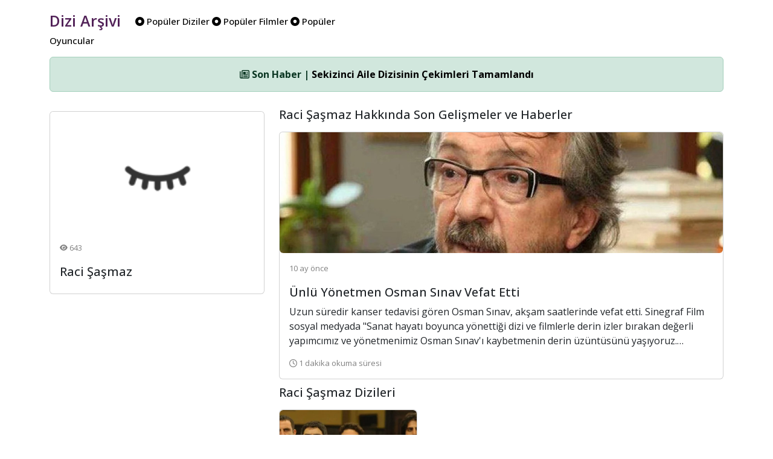

--- FILE ---
content_type: text/html; charset=UTF-8
request_url: https://www.diziarsivi.com/oyuncu/raci-sasmaz
body_size: 4627
content:
<!doctype html>
<html lang="en">



<head>
  <meta charset="UTF-8">
  <meta name="viewport" content="width=device-width, initial-scale=1.0" />
  <base href="https://www.diziarsivi.com/" />


    <meta name="description" content="📺  Raci Şaşmaz dizi oyuncusu hakkında arşiv bilgilerine ulaşabilirsiniz.">
    <meta name="author" content="Dizi Arşivi">
    <title>Raci Şaşmaz | Dizi Arşivi</title>

    <!-- Schema.org markup for Google+ -->
  <meta itemprop="name" content="Raci Şaşmaz | Dizi Arşivi">
  <meta itemprop="description" content="📺  Raci Şaşmaz dizi oyuncusu hakkında arşiv bilgilerine ulaşabilirsiniz.">
  <meta itemprop="image" content="https://www.diziarsivi.com/img/login.jpg">

  <!-- Twitter Card data -->
  <meta name="twitter:card" content="product">
  <meta name="twitter:site" content="https://www.diziarsivi.com/oyuncu/raci-sasmaz">
  <meta name="twitter:title" content="Raci Şaşmaz | Dizi Arşivi">
  <meta name="twitter:description" content="📺  Raci Şaşmaz dizi oyuncusu hakkında arşiv bilgilerine ulaşabilirsiniz.">
  <meta name="twitter:creator" content="Dizi Arşivi">
  <meta name="twitter:image" content="https://www.diziarsivi.com/img/login.jpg">

  <!-- Open Graph data -->
  <meta property="og:title" content="Raci Şaşmaz | Dizi Arşivi" />
  <meta property="og:type" content="article" />
  <meta property="og:url" content="https://www.diziarsivi.com/oyuncu/raci-sasmaz" />
  <meta property="og:image" content="https://www.diziarsivi.com/img/login.jpg" />
  <meta property="og:description" content="📺  Raci Şaşmaz dizi oyuncusu hakkında arşiv bilgilerine ulaşabilirsiniz." />
  <meta property="og:site_name" content="Raci Şaşmaz | Dizi Arşivi" />
<link rel="canonical" href="https://www.diziarsivi.com/oyuncu/raci-sasmaz" />

   
  <link href="https://cdn.jsdelivr.net/npm/bootstrap@5.3.3/dist/css/bootstrap.min.css" rel="stylesheet"
    integrity="sha384-QWTKZyjpPEjISv5WaRU9OFeRpok6YctnYmDr5pNlyT2bRjXh0JMhjY6hW+ALEwIH" crossorigin="anonymous">
  <link rel="stylesheet" href="https://cdnjs.cloudflare.com/ajax/libs/font-awesome/6.6.0/css/all.min.css"
    integrity="sha512-Kc323vGBEqzTmouAECnVceyQqyqdsSiqLQISBL29aUW4U/M7pSPA/gEUZQqv1cwx4OnYxTxve5UMg5GT6L4JJg=="
    crossorigin="anonymous" referrerpolicy="no-referrer" />

  <link rel="alternate" type="application/rss+xml" href="https://www.diziarsivi.com/feed" title="Dizi Arşivi Feed"/>
  <link rel="dns-prefetch" href="//www.google-analytics.com" />
  <link rel="preconnect" href="https://fonts.googleapis.com">
  <link rel="preconnect" href="https://fonts.gstatic.com" crossorigin>
  <link href="https://fonts.googleapis.com/css2?family=Open+Sans:ital,wght@0,300..800;1,300..800&family=Roboto:ital,wght@0,100;0,300;0,400;0,500;0,700;0,900;1,100;1,300;1,400;1,500;1,700;1,900&display=swap" rel="stylesheet">

 


    <style>

body {
   font-family: "Open Sans", sans-serif;  font-weight: 400;
  font-size: 16px;
  font-style: normal;

}



      .logo-head{
  font-family: "Open Sans", sans-serif;  font-weight: 600;
  font-size: 25px;
font-style: normal;

        color: #522258;

  
        text-align: center;
        padding-right:20px;
        vertical-align: middle;
      }



       .menu-head{
 font-family: "Open Sans", sans-serif;  font-weight: 500;
        font-size: 15px;
        font-style: normal;
        
        color: black;
  vertical-align: middle;
      }

          .avatar-head{
             font-family: "Open Sans", sans-serif;  font-weight: 500;
       font-size: 15px;
        font-style: normal;
  
        color: black;

      }
.gray{
  background-color: #F5F5F5;
}

.bilgiler{
     font-family: "Open Sans", sans-serif;  font-weight: 400;
  font-size: 16px;
  font-style: normal;
 vertical-align: middle;
}

.textler{
     font-family: "Open Sans", sans-serif;  font-weight: 400;
  font-size: 16px;
  font-style: normal;
 vertical-align: middle;
 text-align:justify;
}

.bordo{

  color: #C63C51;
  font-weight: 600;
}

.head-news{
  vertical-align: middle; 
  font-size: 13px; 
  color: gray;
}

.footer-news{
  vertical-align: middle; 
  font-size: 13px; 
  color: gray;
}

 .card-img-top {
      height: 200px; /* Set a fixed height for the image */
      object-fit: cover; /* Ensure the image covers the entire area */
      
        display: block;
    }

    .bg-dizi{
      background-color: #522258;
    }

      .border-dizi{
      background-color: #cecece;
      width: 80px; 
      height: 80px; 
      padding: 1px;
    }

    .tv-name{
      font-size: 15px; color: gray; padding-top: 10px; display: block;
    }


.full-width-img{
    width: 100%;
}


a:link, a:visited, a:hover, a:active {
  text-decoration: none;
  color:black;
}



    </style>

</head>

<body>

  <div class="container">

  <div class="row mt-3">
    <div class="col-6 d-none d-xl-block">
      <a href="./"><span class="logo-head">Dizi Arşivi</span></a>
    
      <span class="menu-head">
      <a href="populer-diziler"><span class="pr-2"><i class="fa-solid fa-circle-dot"></i> Popüler Diziler</span></a>
      
      <a href="populer-filmler"><span class="pr-2"><i class="fa-solid fa-circle-dot"></i> Popüler Filmler</span></a>
      
      <a href="populer-oyuncular"><span class="pr-2"><i class="fa-solid fa-circle-dot"></i> Popüler Oyuncular</span></a>

      </span>
    </div>
   
<div class="col-6 d-none d-xl-block">
  <div class="d-flex justify-content-end align-items-center p-2">

  <!-- Yes --->

  </div>
</div>

</div>

<div class="d-xl-none text-center mb-3">
   <a href="./"><span class="logo-head">Dizi Arşivi</span></a>
</div>


 

<style>
  .vefat {
  -webkit-filter: grayscale(100%); /* Safari 6.0 - 9.0 */
  filter: grayscale(100%);
}
</style>

<!-- Ticker -->
<div class="text-center mt-3" id="newsTicker">
  <div class="alert alert-success" role="alert">
    <span id="newsContent">
      <i class="fa-regular fa-newspaper"></i> Yükleniyor...
    </span>
  </div>
</div>



<div class="col-12">
<div class="row">

<div class="col-12 col-md-4">


<div class="col-12 mt-3">
 <a href="oyuncu/raci-sasmaz" title="Raci Şaşmaz">
  <div class="card">
        <img class="card-img-top rounded" src="https://cdn.diziarsivi.com/img/player.png" alt="Raci Şaşmaz">
        <div class="card-body d-flex flex-column">
          <div class="d-flex align-items-center mb-2">
            <span class="head-news"><i class="fas fa-eye fa-sm"></i> 643</span>
          </div>
          <h5 style="margin-top: 10px;" class="card-title">
          Raci Şaşmaz   
          </h5>

          <p class="card-text flex-grow-1 w-100" style="overflow: hidden; text-overflow: ellipsis; display: -webkit-box; -webkit-line-clamp: 15; -webkit-box-orient: vertical;">
             
          </p>
</div>    
</div>  
</a>
</div> 
       


</div>



<div class="col-12 col-xl-8">

<div class="row">
  




<h5 style="margin-top: 10px;" class="card-title">Raci Şaşmaz Hakkında Son Gelişmeler ve Haberler</h5>
   <div class="d-flex align-items-stretch mt-3">
    <a href="haberler/unlu-yonetmen-osman-sinav-vefat-etti" title="Ünlü Yönetmen Osman Sınav Vefat Etti">
      <div class="card">
        <img class="card-img-top rounded" src="https://cdn.diziarsivi.com/img/haberler-optimise/osman_sinav.jpg" alt="Ünlü Yönetmen Osman Sınav Vefat Etti">
        <div class="card-body d-flex flex-column">
          <div class="d-flex align-items-center mb-2">
        
            <span class="head-news">10 ay önce</span>
          </div>
          <h5 style="margin-top: 10px;" class="card-title">Ünlü Yönetmen Osman Sınav Vefat Etti</h5>

          <p class="card-text flex-grow-1" style="overflow: hidden; text-overflow: ellipsis; display: -webkit-box; -webkit-line-clamp: 3; -webkit-box-orient: vertical;">
            Uzun süredir kanser tedavisi gören Osman Sınav, akşam saatlerinde vefat etti. Sinegraf Film sosyal medyada  "Sanat hayatı boyunca yönettiği dizi ve filmlerle derin izler bırakan değerli yapımcımız ve yönetmenimiz Osman Sınav'ı kaybetmenin derin üzüntüsünü yaşıyoruz. Kendisine Allah'tan rahmet, ailesine, sevenlerine ve tüm sanat camiasına başsağlığı diliyoruz." ifadelerine yer verdi.          </p>
          <span class="footer-news"><i class="fa-regular fa-clock"></i> 1 dakika okuma süresi</span>
        </div>
      </div>
    </a>
    </div>                           

 

</div>


<div class="row">

 <h5 style="margin-top: 10px;" class="card-title">Raci Şaşmaz Dizileri</h5>
<div class="col-12 col-md-4 mt-3">
  <div class="d-flex align-items-stretch">
    <a href="dizi/kurtlar-vadisi" title="Kurtlar Vadisi" class="w-100 text-decoration-none d-block">
      <div class="card w-100 h-100">
        <img class="card-img-top rounded" src="https://cdn.diziarsivi.com/img/dizi-kapaklar-optimise/kurtlar-vadisi.jpg" alt="Kurtlar Vadisi">
        <div class="card-body d-flex flex-column">
          <div class="d-flex align-items-center mb-2">
            <img src="netflix.png" class="rounded-circle" style="width: 30px; margin-right: 6px;" alt="Kurtlar Vadisi" />
            <span class="head-news"><span class="bordo">Show Tv </span> · Final</span>
          </div>
          <h5 style="margin-top: 10px;" class="card-title">Kurtlar Vadisi</h5>

       

        
        </div>
      </div>
    </a>
  </div>
</div>


</div>

<div class="row">

 
</div>




</div>


  

  </div>
  </div>

<script src="https://code.jquery.com/jquery-3.6.0.min.js" type="91398fa10ea30836e3374fb2-text/javascript"></script>
<script type="91398fa10ea30836e3374fb2-text/javascript">
  $(document).ready(function () {
    // PHP-generated news array
    const newsData = [
      { title: "Sekizinci Aile Dizisinin Çekimleri Tamamlandı", url: "haberler/sekizinci-aile-dizisinin-cekimleri-tamamlandi" },{ title: "El Turco Dizisine Veda", url: "haberler/el-turco-dizisine-veda" },{ title: "Ünlü Yönetmen Osman Sınav Vefat Etti", url: "haberler/unlu-yonetmen-osman-sinav-vefat-etti" },{ title: "Rekabet Kurumu Dijital Platformlara Soruşturma Açtı", url: "haberler/rekabet-kurumu-dijital-platformlara-sorusturma-acti" },{ title: "Baklavacı Kahraman Gönüldağı&#039;nda!", url: "haberler/baklavaci-kahraman-gonuldaginda" },    ];

    let currentIndex = 0;

    function showNewsItem(index) {
      const item = newsData[index];
      $('#newsContent')
        .fadeOut(300, function () {
          $(this).html(`<strong><i class="fa-regular fa-newspaper"></i> Son Haber | <a href="${item.url}">${item.title}</a></strong>`).fadeIn(300);
        });
      console.log("Gösterilen haber:", item);
    }

    // First show
    if (newsData.length > 0) {
      showNewsItem(currentIndex);
      setInterval(function () {
        currentIndex = (currentIndex + 1) % newsData.length;
        showNewsItem(currentIndex);
      }, 4500);
    } else {
      $('#newsContent').html(`<i class="fa-regular fa-newspaper"></i> Şu anda haber bulunmuyor.`);
    }
  });
</script>
<footer class="text-center py-3 mt-3 border-top">
  <div class="container">
    <p class="mb-0">Dizi Arşivi &copy; 2020 - 2025.<br />

       Bu sayfa 0.036 saniyede üretilmiştir.      
    </p>
    <p class="mb-2 mt-2">
      <a href="https://www.facebook.com/diziarsivicom/" target="_blank" class="text-dark me-2"><i class="fab fa-facebook-f"></i></a>
      <a href="https://x.com/diziarsivicom" target="_blank" class="text-dark me-2"><i class="fab fa-x-twitter"></i></a>
      <a href="https://www.instagram.com/diziarsivicom/" target="_blank" class="text-dark me-2"><i class="fab fa-instagram"></i></a>
    </p>
  </div>
</footer>


</div>

<style>
  .custom-modal-position {
  padding-top: 50px; /* or whatever height you prefer */
}</style>

<div class="modal fade" id="searchModal" tabindex="-1" role="dialog" aria-labelledby="searchModalLabel" aria-hidden="true">
  <div class="modal-dialog custom-modal-position" role="document"> 
    <div class="modal-content">
      <div class="modal-header">
        <h5 class="modal-title" id="searchModalLabel">Arama</h5>
     <button type="button" class="btn p-0 m-0 position-absolute" data-dismiss="modal" aria-label="Kapat"
          style="top: 10px; right: 10px; background: transparent; border: none;">
    <i class="fa-regular fa-circle-xmark fa-lg text-muted"></i>
  </button>
      </div>

      <form action="search.php" method="POST">
      <div class="modal-body">
        <input type="text" class="form-control" name="kelime" placeholder="Arama kelimesi giriniz...">
      </div>
        <div class="modal-footer">
    <button type="submit" class="btn btn-primary"><i class="fa-solid fa-magnifying-glass"></i> Ara</button>
  </div>
</form>

    </div>
  </div>
</div>

<!-- Google One Tap Sign -->
<script src="https://accounts.google.com/gsi/client" async defer type="91398fa10ea30836e3374fb2-text/javascript"></script>
<div id="g_id_onload"
      data-client_id="1027359667294-700h34e0omg3imgnqc18j7o8q6hft7p5.apps.googleusercontent.com"
      data-login_uri="https://www.diziarsivi.com/hello.php">
</div>
<!-- Google One Tap Sign -->

<script src="https://code.jquery.com/jquery-3.6.0.min.js" type="91398fa10ea30836e3374fb2-text/javascript"></script>
<script src="https://cdn.jsdelivr.net/npm/bootstrap@4.6.2/dist/js/bootstrap.bundle.min.js" type="91398fa10ea30836e3374fb2-text/javascript"></script>
<script type="91398fa10ea30836e3374fb2-text/javascript">
  $(document).ready(function () {
    // PHP-generated news array
    const newsData = [
      { title: "Sekizinci Aile Dizisinin Çekimleri Tamamlandı", url: "haberler/sekizinci-aile-dizisinin-cekimleri-tamamlandi" },{ title: "El Turco Dizisine Veda", url: "haberler/el-turco-dizisine-veda" },{ title: "Ünlü Yönetmen Osman Sınav Vefat Etti", url: "haberler/unlu-yonetmen-osman-sinav-vefat-etti" },{ title: "Rekabet Kurumu Dijital Platformlara Soruşturma Açtı", url: "haberler/rekabet-kurumu-dijital-platformlara-sorusturma-acti" },{ title: "Baklavacı Kahraman Gönüldağı&#039;nda!", url: "haberler/baklavaci-kahraman-gonuldaginda" },    ];

    let currentIndex = 0;

    function showNewsItem(index) {
      const item = newsData[index];
      $('#newsContent')
        .fadeOut(300, function () {
          $(this).html(`<strong><i class="fa-regular fa-newspaper"></i> Son Haber | <a href="${item.url}">${item.title}</a></strong>`).fadeIn(300);
        });
      console.log("Gösterilen haber:", item);
    }

    // First show
    if (newsData.length > 0) {
      showNewsItem(currentIndex);
      setInterval(function () {
        currentIndex = (currentIndex + 1) % newsData.length;
        showNewsItem(currentIndex);
      }, 4500);
    } else {
      $('#newsContent').html(`<i class="fa-regular fa-newspaper"></i> Şu anda haber bulunmuyor.`);
    }
  });
</script>

<script src="https://cdn.jsdelivr.net/npm/@popperjs/core@2.9.2/dist/umd/popper.min.js" integrity="sha384-IQsoLXl5PILFhosVNubq5LC7Qb9DXgDA9i+tQ8Zj3iwWAwPtgFTxbJ8NT4GN1R8p" crossorigin="anonymous" type="91398fa10ea30836e3374fb2-text/javascript"></script>
<script src="https://cdn.jsdelivr.net/npm/bootstrap@5.0.2/dist/js/bootstrap.min.js" integrity="sha384-cVKIPhGWiC2Al4u+LWgxfKTRIcfu0JTxR+EQDz/bgldoEyl4H0zUF0QKbrJ0EcQF" crossorigin="anonymous" type="91398fa10ea30836e3374fb2-text/javascript"></script>


<!-- Google One Tap Sign -->
<script src="https://accounts.google.com/gsi/client" async defer type="91398fa10ea30836e3374fb2-text/javascript"></script>
<div id="g_id_onload"
      data-client_id="1027359667294-700h34e0omg3imgnqc18j7o8q6hft7p5.apps.googleusercontent.com"
      data-login_uri="https://www.diziarsivi.com/hello.php">
</div>
<!-- Google One Tap Sign -->

<!-- Google tag (gtag.js) -->
<script async src="https://www.googletagmanager.com/gtag/js?id=G-ZP7Z1X88NQ" type="91398fa10ea30836e3374fb2-text/javascript"></script>
<script type="91398fa10ea30836e3374fb2-text/javascript">
  window.dataLayer = window.dataLayer || [];
  function gtag(){dataLayer.push(arguments);}
  gtag('js', new Date());

  gtag('config', 'G-ZP7Z1X88NQ');
</script>
<script src="/cdn-cgi/scripts/7d0fa10a/cloudflare-static/rocket-loader.min.js" data-cf-settings="91398fa10ea30836e3374fb2-|49" defer></script><script defer src="https://static.cloudflareinsights.com/beacon.min.js/vcd15cbe7772f49c399c6a5babf22c1241717689176015" integrity="sha512-ZpsOmlRQV6y907TI0dKBHq9Md29nnaEIPlkf84rnaERnq6zvWvPUqr2ft8M1aS28oN72PdrCzSjY4U6VaAw1EQ==" data-cf-beacon='{"version":"2024.11.0","token":"996d4c9998dd4dedb86de4f86a824871","r":1,"server_timing":{"name":{"cfCacheStatus":true,"cfEdge":true,"cfExtPri":true,"cfL4":true,"cfOrigin":true,"cfSpeedBrain":true},"location_startswith":null}}' crossorigin="anonymous"></script>
</body>

</html>